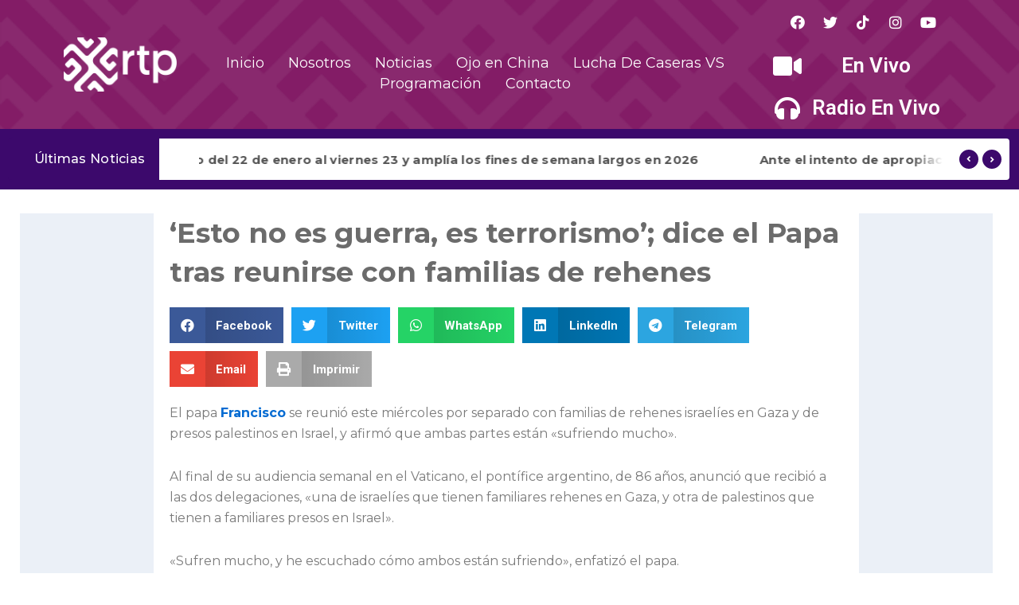

--- FILE ---
content_type: text/css
request_url: https://rtpbolivia.com.bo/wp-content/cache/speedycache/rtpbolivia.com.bo/assets/f5aa414593c74f78-ha-309.css
body_size: 1287
content:
.ha-spl-wrapper{-webkit-box-sizing:border-box;box-sizing:border-box}.ha-spl-wrapper a{text-decoration:none;-webkit-transition:all .3s;transition:all .3s}.ha-spl-header{position:relative;display:-webkit-box;display:-webkit-flex;display:-ms-flexbox;display:flex;-webkit-box-align:center;-webkit-align-items:center;align-items:center;-ms-flex-align:center;-webkit-box-pack:justify;-ms-flex-pack:justify;-webkit-justify-content:space-between;justify-content:space-between;margin-bottom:40px;border-bottom:2px solid #ff2d55}.ha-spl-widget-title{display:inline-block;margin:0;padding:13px 20px;background:#ff2d55;color:#fff;font-weight:400;font-size:1rem}.ha-spl-filter{margin-right:0;margin-left:auto}.ha-spl-featured-post .ha-spl-meta ul,.ha-spl-list .ha-spl-meta ul,ul.ha-spl-filter-list{margin:0;padding:0;list-style:none}ul.ha-spl-filter-list li{display:inline-block}ul.ha-spl-filter-list li span{display:block;margin:0 10px 8px;color:#444;cursor:pointer;-webkit-transition:all .4s;transition:all .4s}.ha-spl-featured-inside-conent .ha-spl-content .ha-spl-meta a:hover,.ha-spl-featured-inside-conent .ha-spl-content .ha-spl-title a:hover,.nice-select.ha-spl-custom-select .option.focus,.nice-select.ha-spl-custom-select .option.selected.focus,.nice-select.ha-spl-custom-select .option:hover,ul.ha-spl-filter-list li span.ha-active,ul.ha-spl-filter-list li span:hover{color:#ff2d55}.nice-select.ha-spl-custom-select{border:solid 1px #e6e6e6;border-radius:3px}.nice-select.ha-spl-custom-select .list{border-radius:3px}.nice-select.ha-spl-custom-select.open,.nice-select.ha-spl-custom-select:active,.nice-select.ha-spl-custom-select:focus{border-color:#e6e6e6}.nice-select.ha-spl-custom-select:after{width:6px!important;height:6px!important;border-right:1.3px solid #444;border-bottom:1.3px solid #444}.nice-select.ha-spl-custom-select{margin-right:10px;height:32px;font-weight:700;line-height:30px}.nice-select.ha-spl-custom-select .list{overflow-y:auto;max-height:350px;width:160px;white-space:normal;word-break:break-all}.nice-select.ha-spl-custom-select .option{padding:10px 15px;min-height:auto;font-weight:700;line-height:1}.ha-spl-pagination{display:-webkit-box;display:-webkit-flex;display:-ms-flexbox;display:flex;margin-left:10px}.ha-spl-pagination button{display:inline-block;padding:3px 12px;outline:0;border:1px solid #e6e6e6;border-radius:3px;color:#444;line-height:inherit;cursor:pointer;-webkit-transition:all .4s;transition:all .4s}.ha-spl-pagination button[disabled=disabled]{opacity:.5}.ha-spl-pagination button:first-child{margin-right:6px}.ha-spl-pagination button.ha-active,.ha-spl-pagination button:focus,.ha-spl-pagination button:hover{border-color:#ff2d55;background:#ff2d55;color:#fff}.ha-spl-grid-area{display:grid;grid-column-gap:40px;grid-row-gap:40px;grid-template-columns:1fr}.ha-spl-grid-area.ha-spl-col-2{display:grid;grid-template-columns:1fr 1fr}.ha-spl-grid-area.ha-spl-col-3{display:grid;grid-template-columns:1fr 1fr 1fr}.ha-spl-featured-post-wrap{display:-webkit-box;display:-webkit-flex;display:-ms-flexbox;display:flex;overflow:hidden;height:100%;background:rgb(0 0 0 / .3)}.ha-spl-featured-col-2{grid-column:1/3}.ha-spl-featured-post{position:relative}.ha-spl-list-wrap.ha-spl-list-col-1{display:grid;grid-column-gap:40px;grid-row-gap:40px;grid-template-columns:1fr}.ha-spl-list-wrap.ha-spl-list-col-2,.ha-spl-list-wrap.ha-spl-list-col-3{display:grid;grid-column:2/span 2;grid-column-gap:40px;grid-row-gap:40px;grid-template-columns:1fr 1fr}.ha-spl-list-wrap.ha-spl-list-col-3{grid-column:1/span 3;grid-template-columns:1fr 1fr 1fr}.ha-spl-featured-post .ha-spl-badge a{display:inline-block;margin-bottom:10px;padding:5px 10px;border-radius:3px;background:#17bcfe;color:#fff;font-size:12px}.ha-spl-featured-post .ha-spl-badge a:hover{background:#333}.ha-spl-featured-post .ha-spl-meta ul li,.ha-spl-list .ha-spl-meta ul li{display:inline-block;margin-right:15px;color:#8c8c8c;font-size:14px}.ha-spl-featured-post .ha-spl-meta ul li:last-child,.ha-spl-list .ha-spl-meta ul li:last-child{margin:0}.ha-spl-featured-post .ha-spl-meta ul li a,.ha-spl-featured-post .ha-spl-meta ul li>span{display:-webkit-box;display:-webkit-flex;display:-ms-flexbox;display:flex;-webkit-box-align:center;-webkit-align-items:center;align-items:center;-ms-flex-align:center}.ha-spl-featured-post .ha-spl-meta ul li i,.ha-spl-list .ha-spl-meta ul li i{margin-right:5px}.ha-spl-featured-post .ha-spl-meta ul li svg,.ha-spl-list .ha-spl-meta ul li svg{display:block;margin-right:5px;width:1em;height:1em;fill:currentColor}.ha-spl-featured-inside-conent,.ha-spl-list{display:-webkit-box;display:-webkit-flex;display:-ms-flexbox;display:flex}.ha-spl-featured-inside-conent{overflow:hidden;-webkit-box-align:end;-webkit-align-items:flex-end;align-items:flex-end;-ms-flex-align:end;width:100%;height:100%;background:0 0!important}.ha-spl-featured-inside-conent .ha-spl-featured-thumb{position:absolute;z-index:0;width:100%;height:100%}.ha-spl-featured-inside-conent .ha-spl-featured-thumb:before{position:absolute;width:100%;height:100%;background:rgb(0 0 0 / .3);content:""}.ha-spl-featured-inside-conent .ha-spl-featured-thumb img{width:100%;height:100%;border-radius:5px;-o-object-fit:cover;object-fit:cover}.ha-spl-featured-inside-conent .ha-spl-content{z-index:1;padding:30px;width:100%}.ha-spl-featured-inside-conent .ha-spl-content .ha-spl-title a{color:#fff;word-break:break-word}.ha-spl-featured-inside-conent .ha-spl-content .ha-spl-desc,.ha-spl-featured-inside-conent .ha-spl-content .ha-spl-meta a,.ha-spl-featured-inside-conent .ha-spl-content .ha-spl-meta li{color:#fff}.ha-spl-featured-outside-conent .ha-spl-featured-thumb{display:block;margin-bottom:20px}.ha-spl-featured-outside-conent .ha-spl-content{display:block}.ha-spl-featured-outside-conent .ha-spl-title{margin:10px 0 15px;font-size:24px}.ha-spl-featured-outside-conent .ha-spl-title a{color:#444;word-break:break-word;font-weight:700}.ha-spl-featured-outside-conent .ha-spl-title a:hover,.ha-spl-list .ha-spl-list-content .ha-spl-list-title a:hover{color:#ff2d55}.ha-spl-featured-outside-conent .ha-spl-meta ul li a{color:#8c8c8c}.ha-spl-featured-outside-conent .ha-spl-meta ul li a:hover,.ha-spl-list .ha-spl-meta ul li a:hover{color:#333}.ha-spl-featured-outside-conent .ha-spl-desc{margin-top:15px;color:#1b1b1b;line-height:1.4}.ha-spl-featured-outside-conent .ha-spl-desc p{margin:0}.ha-spl-list{-webkit-box-align:start;-webkit-align-items:flex-start;align-items:flex-start;-ms-flex-align:start}.ha-spl-list:first-child{margin-top:0}.ha-spl-list:last-child{margin-bottom:0}.ha-spl-list .ha-spl-list-thumb{-webkit-box-flex:0;-webkit-flex:0 0 30%;-ms-flex:0 0 30%;flex:0 0 30%;margin-right:20px;max-width:30%}.ha-spl-list .ha-spl-list-thumb a{position:relative;display:block}.ha-spl-list .ha-spl-list-thumb a img{display:block;width:100%;height:auto;border-radius:5px}.ha-spl-list .ha-spl-list-content{-webkit-box-flex:1;-webkit-flex-grow:1;-ms-flex-positive:1;flex-grow:1}.ha-spl-list .ha-spl-list-content .ha-spl-list-title{margin-top:0;margin-bottom:10px;font-weight:700;font-size:16px;line-height:1}.ha-spl-list .ha-spl-list-content .ha-spl-list-title a{color:#444;word-break:break-word}.ha-spl-list .ha-spl-meta ul li a,.ha-spl-list .ha-spl-meta ul li>span{display:-webkit-box;display:-webkit-flex;display:-ms-flexbox;display:flex;-webkit-box-align:center;-webkit-align-items:center;align-items:center;-ms-flex-align:center;color:#8c8c8c}.ha-spl-filter.inline .ha-spl-custom-select{display:none}@media (max-width:1024px){.ha-spl-grid-area.ha-spl-col-2,.ha-spl-grid-area.ha-spl-col-3{grid-template-columns:1fr 1fr}.ha-spl-filter.inline .ha-spl-filter-list{display:none}.ha-spl-filter.inline .ha-spl-custom-select{display:initial}.ha-spl-grid-area.ha-spl-col-2.ha-spl-featured-post-on,.ha-spl-grid-area.ha-spl-col-3.ha-spl-featured-post-on{grid-column-gap:0;grid-template-columns:1fr}.ha-spl-featured-post-on .ha-spl-list-wrap.ha-spl-list-col-1{grid-template-columns:1fr 1fr}.ha-spl-list-wrap.ha-spl-list-col-2{grid-column:auto}.ha-spl-list-wrap.ha-spl-list-col-3{grid-column:1/span 2;grid-template-columns:1fr 1fr}}@media (max-width:767px){.ha-spl-featured-post-on .ha-spl-list-wrap.ha-spl-list-col-1,.ha-spl-grid-area.ha-spl-col-2,.ha-spl-grid-area.ha-spl-col-3{grid-template-columns:1fr}.ha-spl-featured-col-2{grid-column:auto/auto}.ha-spl-list-wrap.ha-spl-list-col-2,.ha-spl-list-wrap.ha-spl-list-col-3{grid-column:auto/auto;grid-template-columns:1fr}}

--- FILE ---
content_type: text/css
request_url: https://rtpbolivia.com.bo/wp-content/cache/speedycache/rtpbolivia.com.bo/assets/291077ea3545f2af-post-612.css
body_size: -67
content:
.elementor-612 .elementor-element.elementor-element-81466d3 .elementor-wrapper{--video-aspect-ratio:1.77777}#elementor-popup-modal-612 .dialog-message{width:640px;height:auto}#elementor-popup-modal-612{justify-content:center;align-items:center;pointer-events:all;background-color:rgb(0 0 0 / .8)}#elementor-popup-modal-612 .dialog-close-button{display:flex}#elementor-popup-modal-612 .dialog-widget-content{box-shadow:2px 8px 23px 3px rgb(0 0 0 / .2)}

--- FILE ---
content_type: text/css
request_url: https://rtpbolivia.com.bo/wp-content/cache/speedycache/rtpbolivia.com.bo/assets/ba8cba8772379dc9-post-249.css
body_size: -67
content:
.elementor-249 .elementor-element.elementor-element-b450996 .elementor-wrapper{--video-aspect-ratio:1.77777}#elementor-popup-modal-249 .dialog-message{width:640px;height:auto}#elementor-popup-modal-249{justify-content:center;align-items:center;pointer-events:all;background-color:rgb(0 0 0 / .8)}#elementor-popup-modal-249 .dialog-close-button{display:flex}#elementor-popup-modal-249 .dialog-widget-content{box-shadow:2px 8px 23px 3px rgb(0 0 0 / .2)}